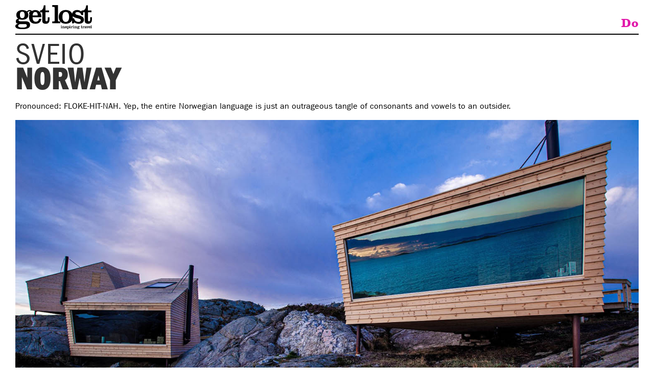

--- FILE ---
content_type: text/html; charset=UTF-8
request_url: https://www.getlostmagazine.com/print.php/?Page=68129&val=page
body_size: 4499
content:
<!DOCTYPE html>
<html lang="en">
    <head>
                <meta charset="utf-8" />
        <meta http-equiv="X-UA-Compatible" content="IE=edge,chrome=1">
        <meta name="viewport" content="width=device-width,initial-scale=1">
		
        <title>Get Lost</title>
        

        <style>

            @font-face {font-family: 'ClarendoBold';src: url('https://www.getlostmagazine.com/wp-content/themes/getlost/fonts/2F0307_4_0.eot');src: url('https://www.getlostmagazine.com/wp-content/themes/getlost/fonts/2F0307_4_0.eot?#iefix') format('embedded-opentype'),url('https://www.getlostmagazine.com/wp-content/themes/getlost/fonts/2F0307_4_0.woff2') format('woff2'),url('https://www.getlostmagazine.com/wp-content/themes/getlost/fonts/2F0307_4_0.woff') format('woff'),url('https://www.getlostmagazine.com/wp-content/themes/getlost/fonts/2F0307_4_0.ttf') format('truetype');}
            @font-face {font-family: 'GothicLTCom-DmCm'; src: url('https://www.getlostmagazine.com/wp-content/themes/getlost/fonts/2F0307_0_0.eot');src: url('https://www.getlostmagazine.com/wp-content/themes/getlost/fonts/2F0307_0_0.eot?#iefix') format('embedded-opentype'),url('https://www.getlostmagazine.com/wp-content/themes/getlost/fonts/2F0307_0_0.woff2') format('woff2'),url('https://www.getlostmagazine.com/wp-content/themes/getlost/fonts/2F0307_0_0.woff') format('woff'),url('https://www.getlostmagazine.com/wp-content/themes/getlost/fonts/2F0307_0_0.ttf') format('truetype');}
            @font-face {font-family: 'GothicLTCom-BkIt';src: url('https://www.getlostmagazine.com/wp-content/themes/getlost/fonts/2F0307_1_0.eot');src: url('https://www.getlostmagazine.com/wp-content/themes/getlost/fonts/2F0307_1_0.eot?#iefix') format('embedded-opentype'),url('https://www.getlostmagazine.com/wp-content/themes/getlost/fonts/2F0307_1_0.woff2') format('woff2'),url('https://www.getlostmagazine.com/wp-content/themes/getlost/fonts/2F0307_1_0.woff') format('woff'),url('https://www.getlostmagazine.com/wp-content/themes/getlost/fonts/2F0307_1_0.ttf') format('truetype');}
            @font-face {font-family: 'GothicLTCom-boldIt';src: url('https://www.getlostmagazine.com/wp-content/themes/getlost/fonts/2F0307_2_0.eot');src: url('https://www.getlostmagazine.com/wp-content/themes/getlost/fonts/2F0307_2_0.eot?#iefix') format('embedded-opentype'),url('https://www.getlostmagazine.com/wp-content/themes/getlost/fonts/2F0307_2_0.woff2') format('woff2'),url('https://www.getlostmagazine.com/wp-content/themes/getlost/fonts/2F0307_2_0.woff') format('woff'),url('https://www.getlostmagazine.com/wp-content/themes/getlost/fonts/2F0307_2_0.ttf') format('truetype');}
            @font-face {font-family: 'GothicStd-DmCd';src: url('https://www.getlostmagazine.com/wp-content/themes/getlost/fonts/2F0307_3_0.eot');src: url('https://www.getlostmagazine.com/wp-content/themes/getlost/fonts/2F0307_3_0.eot?#iefix') format('embedded-opentype'),url('https://www.getlostmagazine.com/wp-content/themes/getlost/fonts/2F0307_3_0.woff2') format('woff2'),url('https://www.getlostmagazine.com/wp-content/themes/getlost/fonts/2F0307_3_0.woff') format('woff'),url('https://www.getlostmagazine.com/wp-content/themes/getlost/fonts/2F0307_3_0.ttf') format('truetype');}
            @font-face {font-family: 'GothicStd-Book';src: url('https://www.getlostmagazine.com/wp-content/themes/getlost/fonts/2F0307_5_0.eot');src: url('https://www.getlostmagazine.com/wp-content/themes/getlost/fonts/2F0307_5_0.eot?#iefix') format('embedded-opentype'),url('https://www.getlostmagazine.com/wp-content/themes/getlost/fonts/2F0307_5_0.woff2') format('woff2'),url('https://www.getlostmagazine.com/wp-content/themes/getlost/fonts/2F0307_5_0.woff') format('woff'),url('https://www.getlostmagazine.com/wp-content/themes/getlost/fonts/2F0307_5_0.ttf') format('truetype');}
            @font-face {font-family: 'GothicLTCom-BkCn'; src: url('https://www.getlostmagazine.com/wp-content/themes/getlost/fonts/2F0307_6_0.eot');src: url('https://www.getlostmagazine.com/wp-content/themes/getlost/fonts/2F0307_6_0.eot?#iefix') format('embedded-opentype'),url('https://www.getlostmagazine.com/wp-content/themes/getlost/fonts/2F0307_6_0.woff2') format('woff2'),url('https://www.getlostmagazine.com/wp-content/themes/getlost/fonts/2F0307_6_0.woff') format('woff'),url('https://www.getlostmagazine.com/wp-content/themes/getlost/fonts/2F0307_6_0.ttf') format('truetype');}
            @font-face {font-family: 'GothicStd-MdCd'; src: url('https://www.getlostmagazine.com/wp-content/themes/getlost/fonts/2F0307_7_0.eot');src: url('https://www.getlostmagazine.com/wp-content/themes/getlost/fonts/2F0307_7_0.eot?#iefix') format('embedded-opentype'),url('https://www.getlostmagazine.com/wp-content/themes/getlost/fonts/2F0307_7_0.woff2') format('woff2'),url('https://www.getlostmagazine.com/wp-content/themes/getlost/fonts/2F0307_7_0.woff') format('woff'),url('https://www.getlostmagazine.com/wp-content/themes/getlost/fonts/2F0307_7_0.ttf') format('truetype');}
            @font-face {font-family: 'GothicLTCom-BkCm';src: url('https://www.getlostmagazine.com/wp-content/themes/getlost/fonts/2F0307_8_0.eot');src: url('https://www.getlostmagazine.com/wp-content/themes/getlost/fonts/2F0307_8_0.eot?#iefix') format('embedded-opentype'),url('https://www.getlostmagazine.com/wp-content/themes/getlost/fonts/2F0307_8_0.woff2') format('woff2'),url('https://www.getlostmagazine.com/wp-content/themes/getlost/fonts/2F0307_8_0.woff') format('woff'),url('https://www.getlostmagazine.com/wp-content/themes/getlost/fonts/2F0307_8_0.ttf') format('truetype');}

            @media print {        
                p{
                    page-break-before:avoid;
                    page-break-after:avoid;
                    page-break-inside:avoid
                }
                body {background:white;font-size:10pt;margin:25pt 10pt;}               
                #sidebar { display:none }
                #header { height:75px }
                #content{ 
                    margin-left:0; 
                    float:none; 
                    width:auto;
                    page-break-before:avoid;
                    page-break-after:avoid;
                    page-break-inside:avoid;
                }
                #content a { 
                    font-weight:bold; 
                    text-decoration:underline; 
                }
                #footer, .ad { display:none }
                h1, h2, h3, h4, h5, h6 { 
                    page-break-before:avoid;
                    page-break-after:avoid;
                    page-break-inside:avoid
                }
                h3 { margin-left:10px; 
                     margin-bottom:0px; 
                     padding-bottom:0px;
                }
                blockquote, table, pre {page-break-inside:avoid}
                ul, ol, dl  { page-break-before:avoid}
                img.centered { 
                    display: block; 
                    margin-left: auto; 
                    margin-right: auto; 
                }
                img.right { 
                    padding: 4px; 
                    margin: 0 0 2px 7px; 
                    display: inline; 
                }
                img.left { 
                    padding: 4px; 
                    margin: 0 7px 2px 0; 
                    display: inline; 
                }
                .right { float: right; }
                .left { float: left }
                img { page-break-inside:avoid; 
                      page-break-after:avoid; }
                table, figure, img {
                    page-break-inside: avoid;
                }

                #comments { page-break-before: always; }

                .fn {float: footnote; }

                .statistic { page-break-inside: avoid;}
            }

            img {
                display: inline-block;
                height: 100%;
                width: 100%;
            }
            #sidebar{display:block;}
            .logo{width:150px;}
            .statistic h5 {
                border-bottom: 1px dashed #faae02;
                color: #000;
                font-family: "GothicLTCom-DmCm";
                font-size: 24px;
                letter-spacing: 0.4px;
                padding-bottom: 5px;
                text-align: left;
                text-transform: uppercase;
                margin-bottom: 0;
            }
            .statistic-list{padding:0px;}
            .statistic-list li {
                border-bottom: 1px dashed #323232;
                font-family: "GothicStd-MdCd";
                font-size: 17px;
                overflow: hidden;
                padding: 15px 0 6px;
                text-align: left;
            }
            .statistic-list li label {
                color: #faae02;
                font-size: 18px;
                margin: 0;
                padding-left: 0;
            }
            label {
                font-weight: normal;
            }
            .statistic-list li span {
                color: #323232;
                font-size: 18px;
            }
            .label{width:133px;display: inline-block;}
            .label-field{width:133px;display: inline-block;}
            .title {
                color: #323232;
                font-family: "GothicLTCom-BkCn";
                font-size: 59px;
                letter-spacing: 1.4px;
                line-height: 60px;
                margin-top: -7px;
                padding-bottom: 29px;
                text-transform: uppercase;
            }
            .title span {
                display: block;
                font-family: "GothicStd-DmCd";
                font-size: 60px;
                letter-spacing: 1px;
                font-weight: bold;
            }
            .statistic {
                page-break-inside: avoid;
            }
            .visible-xs{display: none}
            .fancybox{display: none}
            figcaption {
                font-family: "GothicLTCom-BkCn";
                font-size: 15px;
                letter-spacing: 0.5px;
                padding: 6px 0 8px;
                text-align: center;
            }
            p {
                font-family: "GothicStd-Book";
                font-size: 16px;
                line-height: 22px;
            }
            .BorderBtm {padding-bottom: 5px;border-bottom: 2px solid black;margin-bottom: 20px} 
            .travel a {
                font-family: "GothicStd-MdCd";
                font-size: 17px;
                line-height: 20px;
                text-transform: none;
                color: #444444;
                text-decoration: none !important;
            }

        </style>

    </head>
    <style>

    .title{padding-bottom: 0px;line-height: 50px;}

    p {
        font-family: "GothicStd-Book";
        font-size: 16px;
        line-height: 22px;
    }
    .row{padding-top:5px }
    .highlightCategoryName{
        float: right;
        font-family: "ClarendoBold";
        font-size: 24px;
        line-height: 0;
        margin-top: 37px;
        letter-spacing:1px;
        color:#00e6e6;
    }  
    .travel{
        display: inline-block;        
        vertical-align: top;
        width: 195px;
        margin-left: 20px 
    }

    .travel span{  
        display: inline-block;
        font-family: "GothicLTCom-DmCm";
        font-size: 24px;
        font-weight: normal;
        margin-left: 7px;
        margin-top: 7px;
        text-transform: uppercase;
        vertical-align: top;
    }
    .travel-heading em {
        display: inline-block;
    }
    .travel-heading em img {
        height: 28px;
        width: 28px;
    }
    .MapPdf{
        width:390px; 
        /*width:415px;*/ 
        height:325px;
        display: inline-block;
        border: 1px solid #fe9ffd;
    }
    .travel p {
        letter-spacing: -0.1px;
        padding-right: 8px;
        font-size: 15px;
        line-height: 20px;
        margin-top: 5px;
    }
    .newTravel{
        width: 100%;
    }
    .newMapPdf{
        width: 100%;
    }   

    .view-gallery-block{height: 100%;width: 100%;margin: 0;}
    .col-sm-9 { float: right; width: 68%;}
    .col-sm-3 {float: left;width: 30%;}

    .print-wrapper{ margin:10px 22px;}

    .facility-description{margin-top:15px; margin-bottom: 1px}
    .facility-description label{width: 100%;text-transform: uppercase;font-family: 'GothicLTCom-DmCm'; font-weight: normal; font-size: 24px;margin-top:0px; margin-bottom: 0}
    .facility-description .facility-description-block{border-top: 2px dashed #00E6E6;}

    .facility-description ul{float: left; margin-bottom: 0px; margin-top: 0px}
    .facility-block-right{margin-right: 0px; padding-left: 0px; padding-right: 0px;}
    .facility-description li{ position:relative;font-family: 'GothicLTCom-BkCn';  padding:6px 0 9px 3px; font-size: 17px;  line-height: 20px; }
    .facility-description-block p{font-family: 'GothicLTCom-BkCn'; font-size:18px; padding-bottom:14px;margin-top: 0px}
    .facility-description-block p a:hover{color:#faaf00}
    .facility-description .facility-description-block{clear: both; }
    .travel label{margin-left: 5px;}

    .price-guide{margin-left: 3px}
    .price-guide em{width:9px; height:20px; margin-left: -2px}
    .price-guide em img{ opacity: 0.5; width:9px; height:20px; }
    .price-guide em.price-guide-active img {opacity: 1}

    .difficulty-level em{width:14px; height:14px; opacity: 0.2}
    .difficulty-level em img{width:14px; height:14px;}
    .difficulty-level em.difficulty-guide-active{opacity: 1}


    /* eat-block
--------------------------------------------------------------------------------------------------------*/
    .eat-green-block .descriptor-title, .eat-green-block .white-btn, .eat-green-block .highlightCategoryName{color:#50d737}
    .eat-green-block .popup-block-inner,  .eat-green-block .facility-description li::after{background:#50d737}
    .eat-green-block .popup-block-inner:after, .eat-green-block .travel span{border-bottom-color:#50d737}
    .eat-green-block .facility-description .facility-description-block{border-color: #50d737}


    /* do-block
    --------------------------------------------------------------------------------------------------------*/


    .do-pink-block .descriptor-title, .do-pink-block .white-btn, .do-pink-block .highlightCategoryName{color:#e119aa}
    .do-pink-block .popup-block-inner, .do-pink-block .share-block .social-icons li a, .do-pink-block .book-now-block, .do-pink-block .facility-description li::after{background:#e119aa}
    .do-pink-block .popup-block-inner:after, .do-pink-block .travel span{border-bottom-color:#e119aa}
    .do-pink-block .btn.white-btn:hover {color: #e119aa}
    .do-pink-block .facility-description .facility-description-block{border-color: #e119aa}


    /* drink-block
    --------------------------------------------------------------------------------------------------------*/
    .drink-purple-block .descriptor-title, .drink-purple-block .white-btn, .drink-purple-block .highlightCategoryName{color:#6e23ff}
    .drink-purple-block .popup-block-inner, .drink-purple-block .share-block .social-icons li a, .drink-purple-block .book-now-block, .drink-purple-block .facility-description li::after{background:#6e23ff}
    .drink-purple-block .popup-block-inner:after, .drink-purple-block .travel span{border-bottom-color:#6e23ff}
    .drink-purple-block .btn.white-btn:hover  { color: #6e23ff}
    .drink-purple-block .facility-description .facility-description-block{border-color: #6e23ff}

    .noBorder {border: 0 none !important;}
    .facility-block-right ul:first-child{width: 30%;padding-left: 15px;}
    .facility-block-right ul:last-child{width: 30%;}
    .facility-description-block{
        page-break-before:avoid;
        page-break-after:avoid;
        page-break-inside:avoid
    }

</style>

<body>
    
    <!-- Wrapper Start -->

    <div class="print-wrapper do-pink-block ">

        <div class="BorderBtm"> 
            <img class="logo" src="https://www.getlostmagazine.com/wp-content/themes/getlost/images/logoBlack.svg">
            <span class="highlightCategoryName">Do</span>
        </div>
        <!--<hr/>-->

                   
            <div class="title">
                Sveio                <span>Norway </span></div>
            <p>Pronounced: FLOKE-HIT-NAH. Yep, the entire Norwegian language is just an outrageous tangle of consonants and vowels to an outsider.</p>
<p><a href="https://www.getlostmagazine.com/wp-content/uploads/2023/12/GL13-WW-NORWAY-1-1500x900-1.jpg"><img class="alignnone size-full wp-image-68112 hoverZoomLink" src="https://www.getlostmagazine.com/wp-content/uploads/2023/12/GL13-WW-NORWAY-1-1500x900-1.jpg" alt="" width="100%" height="100%" srcset="https://www.getlostmagazine.com/wp-content/uploads/2023/12/GL13-WW-NORWAY-1-1500x900-1.jpg 1500w, https://www.getlostmagazine.com/wp-content/uploads/2023/12/GL13-WW-NORWAY-1-1500x900-1-300x180.jpg 300w, https://www.getlostmagazine.com/wp-content/uploads/2023/12/GL13-WW-NORWAY-1-1500x900-1-1024x614.jpg 1024w, https://www.getlostmagazine.com/wp-content/uploads/2023/12/GL13-WW-NORWAY-1-1500x900-1-768x461.jpg 768w" sizes="(max-width: 1500px) 100vw, 1500px" /></a></p>
<p>Hello to these small cabins situated in Sveio, at the edge of Norway’s mighty west coast, just south of Bergen. Flokehyttene translates to ‘The Tangle Huts’, but these are hardly a tangle.</p>
<p><a href="https://www.getlostmagazine.com/wp-content/uploads/2023/12/GL13-WW-NORWAY-2-1500x900-1.jpg"><img class="alignnone size-full wp-image-68113 hoverZoomLink" src="https://www.getlostmagazine.com/wp-content/uploads/2023/12/GL13-WW-NORWAY-2-1500x900-1.jpg" alt="" width="100%" height="100%" srcset="https://www.getlostmagazine.com/wp-content/uploads/2023/12/GL13-WW-NORWAY-2-1500x900-1.jpg 1500w, https://www.getlostmagazine.com/wp-content/uploads/2023/12/GL13-WW-NORWAY-2-1500x900-1-300x180.jpg 300w, https://www.getlostmagazine.com/wp-content/uploads/2023/12/GL13-WW-NORWAY-2-1500x900-1-1024x614.jpg 1024w, https://www.getlostmagazine.com/wp-content/uploads/2023/12/GL13-WW-NORWAY-2-1500x900-1-768x461.jpg 768w" sizes="(max-width: 1500px) 100vw, 1500px" /></a></p>
<p>This part of the world is blessed with extraordinary beauty and these incredible installations (built in typical northern minimalism) let the location do all the talking.</p>
<p><a href="https://www.getlostmagazine.com/wp-content/uploads/2023/12/GL13-WW-NORWAY-3-1500x900-1.jpg"><img class="alignnone size-full wp-image-68114 hoverZoomLink" src="https://www.getlostmagazine.com/wp-content/uploads/2023/12/GL13-WW-NORWAY-3-1500x900-1.jpg" alt="" width="100%" height="100%" srcset="https://www.getlostmagazine.com/wp-content/uploads/2023/12/GL13-WW-NORWAY-3-1500x900-1.jpg 1500w, https://www.getlostmagazine.com/wp-content/uploads/2023/12/GL13-WW-NORWAY-3-1500x900-1-300x180.jpg 300w, https://www.getlostmagazine.com/wp-content/uploads/2023/12/GL13-WW-NORWAY-3-1500x900-1-1024x614.jpg 1024w, https://www.getlostmagazine.com/wp-content/uploads/2023/12/GL13-WW-NORWAY-3-1500x900-1-768x461.jpg 768w" sizes="(max-width: 1500px) 100vw, 1500px" /></a></p>
<p>Panoramic windows offer glorious views to the outside world—wild winds whipping the sea into a frenzy. And you&#8217;re watching it all from the comfort of your little cabin, coffee in hand.</p>
<p>From AU$275 per night.</p>
<p><a href="https://www.visitnorway.com/listings/flokehyttene/222012/" target="_blank" rel="noopener"><strong>Click for FLOKE YEAH</strong></a></p>



        <div class="BorderBtm"> </div>

                    <div class="MapPdf   " >
                <img src="http://maps.googleapis.com/maps/api/staticmap?zoom=4&size=405x305&sensor=false&center=Sveio, Norway&format=jpg,50,20,100,100,'JPG')">
            </div>    
        
                        <div class = "travel icons-block ">
                    <div class = "travel-heading">
                        <em> <img src = "https://www.getlostmagazine.com/wp-content/themes/getlost/images/travel-icon-pink01.svg" alt = ""></em>
                        <span>get there</span>
                    </div>
                    <p>Flokehyttene are located in Sveio, a 30-minute drive from Haugesund city centre.</p>
	
                </div>
                
        <div class = "facility-description">
            
            
                                       

                <div class = "facility-description-block last">
                    <div class = "row">
                        <div class = "col-sm-3">
                            <label class = "col-sm-3">need to know</label>
                        </div>
                        <div class = "col-sm-9 facility-block-right ">
                            <p>Inside the cabins you will find accommodation for 5 persons, kitchen, living room and WC. Each of the cabins are named after family or important persons for Ravnafloke; his grandfather Horda-Kåre, mother Vilgjerd, daughters Geirhild and Tjogerd, and Faxe who joined Floke on his expedition to island. The largest cabin, Horda-Kåre, has accommodation for 10 people and it is accessible for wheelchairs.</p>
                        </div>
                    </div>
                </div>
                    </div>
    </div>
</body>        <script type="text/javascript">
            window.print();
            setInterval(function() { window.close();  }, 300);
        </script>
        </html>

--- FILE ---
content_type: image/svg+xml
request_url: https://www.getlostmagazine.com/wp-content/themes/getlost/images/logoBlack.svg
body_size: 2342
content:
<?xml version="1.0" encoding="utf-8"?>
<!-- Generator: Adobe Illustrator 19.0.0, SVG Export Plug-In . SVG Version: 6.00 Build 0)  -->
<svg version="1.1" id="Layer_1" xmlns="http://www.w3.org/2000/svg" xmlns:xlink="http://www.w3.org/1999/xlink" x="0px" y="0px"
	viewBox="-383 251 191.9 60" style="enable-background:new -383 251 191.9 60;" xml:space="preserve">
	<style type="text/css">
		.st0{fill:#000000;}
	</style>
	<path class="st0" d="M-219,288.8c0,2.8-2.9,4.1-5.3,4.1c-6,0-10.2-2.9-11.6-9h-3.4c0.2-1.1,0.3-2.3,0.3-3.5c0-0.7,0-1.4-0.1-2.1
		C-234.4,284.9-219,283.1-219,288.8 M-256.7,292.9c-5.6,0-8.4-4.3-8.4-12.5c0-8.2,2.9-12.5,8.4-12.5c5.6,0,8.4,4.3,8.4,12.5
		C-248.3,288.6-251.2,292.9-256.7,292.9 M-195.6,281.4v6.1c0,2.7-0.8,3.9-2.9,3.9c-1.9,0-2.6-0.9-2.6-2.3v-20.2h8.8v-4.5h-9v-12.8
		h-4.3c-0.6,5.8-2.1,11.5-7.9,12.7h-3.1l-1.4,2.3c-2.9-2-6.4-3.4-10.1-3.4c-5.8,0-12,3.2-12.5,9.4c-2.6-6.1-8.6-9.4-16.1-9.4
		c-10.3,0-17.6,6.2-17.6,17.1c0,4.8,1.4,8.7,3.9,11.5h-3.1c-1.9,0-2.7-0.8-2.7-2.7V251h-14.3v4.5h3.4c1.9,0,2.7,0.8,2.7,2.7v30.9
		c0,2-0.8,2.7-2.7,2.7h-3.4v4.5h20.1V292c3.1,3.6,7.9,5.5,13.6,5.5c7.2,0,13-3,15.8-8.6v7.6h4.5l1.4-2.5c3.2,2.8,7.3,3.5,11.4,3.5
		c6.4,0,12.5-2.9,12.5-10.1c0-12.5-21.6-10-21.6-15.4c0-2.7,2.9-3.7,5.2-3.7c5.3,0,8.5,2.5,10.1,7.5h4.5v-6.9h3.6v21
		c0,5.5,3.6,7.6,8.8,7.6c5.4,0,9.4-3.2,9.4-10.3v-5.8C-191.2,281.4-195.6,281.4-195.6,281.4z"/>
		<path class="st0" d="M-326.9,276.7h-12.8c0.2-4.3,1.9-8.6,6.6-8.6C-328.2,268.1-326.9,272.4-326.9,276.7 M-365.7,283.6
			c-3.9,0-5.9-2.7-5.9-8.2s2-8.2,5.9-8.2c4,0,6,2.7,6,8.6C-359.7,280.9-361.7,283.6-365.7,283.6 M-368.8,298.3h10.4
			c2.5,0,4.3,1.7,4.3,4c0,3.4-4,4.9-11.5,4.9c-7.7-0.1-10.4-1.9-10.4-4.3C-376,300.1-373.5,298.3-368.8,298.3 M-301.9,287.5
			c0,2.7-0.8,3.9-2.9,3.9c-1.9,0-2.6-0.9-2.6-2.3v-20.2h8.8v-4.5h-9v-12.8h-4.2c-0.6,6.3-2.4,12.5-9.4,13v4.3
			c-2.5-3.2-6.4-5.5-11.7-5.5c-3.3,0-6.2,0.9-8.6,2.4c-1.2-1.5-3.2-2.4-5.4-2.4c-2.9,0-5.3,1-7.1,3.4c-2.6-2-7.1-3.4-11.7-3.4
			c-7.5,0-14.9,3.8-14.9,12.1c0,4.1,1.4,7.4,5.1,9.3v0.1c-3.6,0.2-6.3,2.9-6.3,6.5c0,4.2,2.1,5.6,5.8,6.2v0.1c-3.4,0.4-7,1.8-7,5.7
			c0,4,3.5,7.6,17.6,7.6c16.8,0,19.3-6,19.3-10.6c0-5.9-3.8-9-11.2-9h-11.8c-4.7,0-5.8-1.2-5.8-2.5c0-1.2,0.8-2,1.9-2.6
			c2.5,0.9,4.9,1.2,7.3,1.2c7.7,0,15.3-3.2,15.3-12c0-2.3-0.7-3.9-1.9-6.2c1-1.5,2.7-3,4.6-3c2,0,2.5,0.8,2.3,1c-2,0.5-3.2,1.9-3.2,4
			c0,1,0.3,1.8,0.9,2.4c-0.7,2-1.1,4.3-1.1,6.7c0,11.1,5.6,17.1,16.2,17.1c9.1,0,13.8-4.6,14.7-12.4h-5.7c-0.9,4.7-3.4,7.3-8.3,7.3
			c-6.4,0-8-5.8-7.8-11.1h21.9c0.4-4.1-0.7-8.8-3.5-12.3h5.7v21c0,5.5,3.6,7.6,8.8,7.6c5.4,0,9.4-3.2,9.4-10.3v-5.8h-4.5V287.5z"/>
			<path class="st0" d="M-267.8,301.4c0.4,0,0.8,0.3,0.8,0.8c0,0.4-0.4,0.8-0.8,0.8c-0.4,0-0.8-0.3-0.8-0.8S-268.2,301.4-267.8,301.4
				M-269.2,308.6v-0.7h0.5c0.3,0,0.4-0.1,0.4-0.4v-2.7c0-0.3-0.1-0.4-0.4-0.4h-0.5v-0.7h2.2v3.9c0,0.3,0.1,0.4,0.4,0.4h0.5v0.7h-3.1
				V308.6z"/>
				<path class="st0" d="M-263.4,304.5L-263.4,304.5c0.5-0.7,1-1.1,1.9-1.1s1.5,0.6,1.5,1.7v2.3c0,0.3,0.1,0.4,0.6,0.4h0.4v0.7h-3.1
					v-0.7h0.3c0.5,0,0.6-0.1,0.6-0.4v-2.2c0-0.8-0.4-1-0.9-1s-1.2,0.5-1.2,1.2v2c0,0.3,0.1,0.4,0.4,0.4h0.4v0.7h-3.1v-0.7h0.6
					c0.3,0,0.4-0.1,0.4-0.4v-2.6c0-0.5-0.1-0.6-0.7-0.6h-0.4v-0.7h2.3V304.5L-263.4,304.5z"/>
					<path class="st0" d="M-257.8,306.7c0.2,0.9,0.9,1.4,1.8,1.4c0.4,0,0.8-0.2,0.8-0.6c0-1-3.4-0.4-3.4-2.4c0-1.1,1-1.6,2-1.6
						c0.6,0,1.1,0.2,1.6,0.5l0.2-0.4h0.6v1.8h-0.7c-0.3-0.8-0.8-1.2-1.6-1.2c-0.4,0-0.8,0.1-0.8,0.6c0,0.8,3.4,0.4,3.4,2.4
						c0,1.1-1,1.6-2,1.6c-0.6,0-1.3-0.1-1.8-0.5l-0.2,0.4h-0.7v-2H-257.8z"/>
						<path class="st0" d="M-251.5,306.1c0,1.2,0.5,1.8,1.3,1.8c0.6,0,1.1-0.6,1.1-1.8c0-1.4-0.5-1.8-1.1-1.8
							C-250.9,304.3-251.5,304.9-251.5,306.1 M-251.5,304.5L-251.5,304.5c0.4-0.7,1-1,1.7-1c1.5,0,2.1,1.3,2.1,2.7c0,1.3-0.6,2.7-2.1,2.7
							c-0.8,0-1.4-0.5-1.7-0.9l0,0v1.8c0,0.3,0.1,0.5,0.4,0.5h0.7v0.7h-3.4v-0.7h0.6c0.3,0,0.4-0.1,0.4-0.5v-4.9c0-0.3-0.1-0.5-0.4-0.5
							h-0.6v-0.7h2.2v0.8H-251.5z"/>
							<path class="st0" d="M-246.1,301.4c0.4,0,0.8,0.3,0.8,0.8c0,0.4-0.4,0.8-0.8,0.8c-0.4,0-0.8-0.3-0.8-0.8
								C-246.9,301.7-246.5,301.4-246.1,301.4 M-247.5,308.6v-0.7h0.5c0.3,0,0.4-0.1,0.4-0.4v-2.7c0-0.3-0.1-0.4-0.4-0.4h-0.5v-0.7h2.2v3.9
								c0,0.3,0.1,0.4,0.4,0.4h0.5v0.7h-3.1V308.6z"/>
								<path class="st0" d="M-241.7,304.4L-241.7,304.4c0.4-0.6,0.8-1,1.4-1c0.7,0,1.3,0.4,1.3,1.2c0,0.5-0.3,0.9-0.8,0.9
									c-0.4,0-0.8-0.2-0.8-0.7c0-0.4,0.3-0.6,0.7-0.6c-0.1-0.1-0.3-0.1-0.5-0.1c-0.9,0-1.3,0.9-1.3,1.6v1.8c0,0.3,0.1,0.4,0.4,0.4h0.7v0.7
									h-3.4v-0.7h0.6c0.3,0,0.4-0.1,0.4-0.4v-2.7c0-0.3-0.1-0.4-0.4-0.4h-0.6v-0.7h2.3V304.4z"/>
									<path class="st0" d="M-237.3,301.4c0.4,0,0.8,0.3,0.8,0.8c0,0.4-0.4,0.8-0.8,0.8c-0.4,0-0.8-0.3-0.8-0.8S-237.7,301.4-237.3,301.4
										M-238.7,308.6v-0.7h0.5c0.3,0,0.4-0.1,0.4-0.4v-2.7c0-0.3-0.1-0.4-0.4-0.4h-0.5v-0.7h2.2v3.9c0,0.3,0.1,0.4,0.4,0.4h0.5v0.7h-3.1
										V308.6z"/>
										<path class="st0" d="M-232.9,304.5L-232.9,304.5c0.5-0.7,1-1.1,1.9-1.1s1.5,0.6,1.5,1.7v2.3c0,0.3,0.1,0.4,0.6,0.4h0.4v0.7h-3.1
											v-0.7h0.3c0.4,0,0.6-0.1,0.6-0.4v-2.2c0-0.8-0.4-1-0.9-1s-1.2,0.5-1.2,1.2v2c0,0.3,0.1,0.4,0.4,0.4h0.4v0.7h-3.1v-0.7h0.6
											c0.3,0,0.4-0.1,0.4-0.4v-2.6c0-0.5-0.1-0.6-0.7-0.6h-0.4v-0.7h2.3V304.5z"/>
											<path class="st0" d="M-225.6,306.6c0.6,0,0.9-0.4,0.9-1.2c0-0.9-0.3-1.3-0.9-1.3c-0.6,0-0.9,0.4-0.9,1.3
												C-226.5,306.2-226.2,306.6-225.6,306.6 M-226.1,308.9c-0.7,0-1.1,0.3-1.1,0.7s0.4,0.7,1.6,0.7c1.2,0,1.8-0.2,1.8-0.8
												c0-0.4-0.3-0.6-0.7-0.6C-224.5,308.9-226.1,308.9-226.1,308.9z M-224.3,307.8c1.2,0,1.8,0.5,1.8,1.4c0,0.7-0.4,1.6-3,1.6
												c-2.2,0-2.7-0.6-2.7-1.2s0.6-0.8,1.1-0.9l0,0c-0.6-0.1-0.9-0.3-0.9-1c0-0.6,0.4-1,1-1l0,0c-0.6-0.3-0.8-0.8-0.8-1.4
												c0-1.3,1.2-1.9,2.3-1.9c0.7,0,1.4,0.2,1.8,0.5c0.3-0.4,0.7-0.5,1.1-0.5c0.6,0,1.1,0.4,1.1,1c0,0.4-0.2,0.8-0.7,0.8
												c-0.4,0-0.7-0.2-0.7-0.6c0-0.3,0.2-0.5,0.5-0.6c0,0-0.1-0.2-0.4-0.2c-0.3,0-0.6,0.2-0.7,0.5c0.2,0.4,0.3,0.6,0.3,1
												c0,1.4-1.2,1.9-2.4,1.9c-0.4,0-0.7,0-1.1-0.2c-0.2,0.1-0.3,0.2-0.3,0.4c0,0.2,0.2,0.4,0.9,0.4H-224.3z"/>
												<path class="st0" d="M-218.8,304.3v-0.7c1.1-0.1,1.4-1,1.5-2h0.7v2h1.4v0.7h-1.4v3.2c0,0.2,0.1,0.4,0.4,0.4c0.3,0,0.5-0.2,0.5-0.6
													v-1h0.7v0.9c0,1.1-0.6,1.6-1.5,1.6c-0.8,0-1.4-0.3-1.4-1.2v-3.3C-217.9,304.3-218.8,304.3-218.8,304.3z"/>
													<path class="st0" d="M-212.4,304.4L-212.4,304.4c0.4-0.6,0.8-1,1.4-1c0.7,0,1.3,0.4,1.3,1.2c0,0.5-0.3,0.9-0.8,0.9
														c-0.4,0-0.8-0.2-0.8-0.7c0-0.4,0.3-0.6,0.7-0.6c-0.1-0.1-0.3-0.1-0.5-0.1c-0.9,0-1.3,0.9-1.3,1.6v1.8c0,0.3,0.1,0.4,0.4,0.4h0.7v0.7
														h-3.4v-0.7h0.6c0.3,0,0.4-0.1,0.4-0.4v-2.7c0-0.3-0.1-0.4-0.4-0.4h-0.6v-0.7h2.3L-212.4,304.4L-212.4,304.4z"/>
														<path class="st0" d="M-206.4,306l-1.1,0.5c-0.3,0.1-0.6,0.3-0.6,0.8c0,0.4,0.2,0.7,0.6,0.7c0.7,0,1.1-0.6,1.1-1.3V306z
															M-203.9,306.8v0.3c0,1.2-0.5,1.7-1.4,1.7c-0.5,0-1-0.2-1.1-0.8c-0.4,0.6-1.1,0.8-1.8,0.8c-0.8,0-1.5-0.4-1.5-1.4
															c0-2.1,3.2-1.1,3.2-2.6c0-0.7-0.6-0.8-1.1-0.8c-0.3,0-0.8,0.1-1,0.4c0.4-0.1,0.7,0.1,0.7,0.6s-0.3,0.6-0.7,0.6
															c-0.5,0-0.8-0.4-0.8-0.8c0-1.1,1.3-1.3,2.1-1.3c1.4,0,2.1,0.7,2.1,1.6v2.6c0,0.2,0.1,0.4,0.3,0.4s0.3-0.1,0.3-0.8v-0.4h0.7V306.8z"
															/>
															<path class="st0" d="M-201.9,304.3h-0.4c-0.1,0-0.2,0.1-0.2,0.3c0,0.1,0.1,0.3,0.1,0.5l0.8,2.4l0,0l0.8-2.4c0.1-0.2,0.1-0.4,0.1-0.5
																s-0.1-0.3-0.2-0.3h-0.5v-0.7h2.4v0.7c-0.5,0-0.7,0.2-0.7,0.5l-1.4,3.8h-1.4l-1.4-4c-0.1-0.2-0.2-0.3-0.7-0.3v-0.7h2.7L-201.9,304.3
																L-201.9,304.3z"/>
																<path class="st0" d="M-195.7,305.5c0-0.7-0.2-1.3-1-1.3c-0.7,0-1,0.7-1,1.3H-195.7z M-197.6,306.2c0,0.8,0.2,1.7,1.2,1.7
																	c0.8,0,1.2-0.4,1.3-1.1h0.9c-0.1,1.2-0.9,1.9-2.3,1.9c-1.7,0-2.5-0.9-2.5-2.7c0-1.6,1-2.7,2.5-2.7c1.8,0,2.5,1.6,2.4,2.8h-3.5V306.2
																	z"/>
																	<path class="st0" d="M-194.2,308.6v-0.7h0.5c0.3,0,0.4-0.1,0.4-0.4v-4.8c0-0.3-0.1-0.4-0.4-0.4h-0.5v-0.7h2.2v6
																		c0,0.3,0.1,0.4,0.4,0.4h0.5v0.7h-3.1V308.6z"/>
																	</svg>


--- FILE ---
content_type: image/svg+xml
request_url: https://www.getlostmagazine.com/wp-content/themes/getlost/images/travel-icon-pink01.svg
body_size: 507
content:
<?xml version="1.0" encoding="utf-8"?>
<!-- Generator: Adobe Illustrator 19.0.0, SVG Export Plug-In . SVG Version: 6.00 Build 0)  -->
<svg version="1.1" id="Layer_1" xmlns="http://www.w3.org/2000/svg" xmlns:xlink="http://www.w3.org/1999/xlink" x="0px" y="0px"
	 viewBox="0 0 40.3 40.3" style="enable-background:new 0 0 40.3 40.3;" xml:space="preserve">
<style type="text/css">
	.st0{fill:#E119AA;}
</style>
<path id="XMLID_3_" class="st0" d="M20.1,0C9,0,0,9,0,20.1c0,1.2,0.1,2.4,0.3,3.7c0,0.1,0.5,2.3,1.3,3.9c0.2,0.4,0.6,0.5,1,0.3
	c0.4-0.2,0.5-0.6,0.3-1c-0.7-1.4-1.2-3.5-1.2-3.5c-0.2-1.1-0.3-2.2-0.3-3.4C1.5,9.8,9.9,1.5,20.1,1.5c10.3,0,18.6,8.4,18.6,18.6
	c0,10.3-8.4,18.6-18.6,18.6c-5.7,0-11.1-2.7-14.7-7.2l7.1-3.6c0.2-0.1,0.4-0.4,0.4-0.6l0.1-1.4c0-0.3-0.1-0.6-0.4-0.7l-4.8-2.7
	l0.8-0.5l4.6,1.6c0.2,0.1,0.5,0,0.7-0.1l7.3-4.9c0.2-0.1,0.3-0.4,0.3-0.6c0-0.2-0.1-0.5-0.3-0.6L10.1,9.6c0.1,0,0.2-0.1,0.3-0.1
	c0.5-0.2,1.2,0,1.5,0.1l14.8,5.4c0.2,0.1,0.4,0.1,0.5,0l3.7-1.6c1.3-0.5,2.2,0.5,2.3,0.6c0.1,0.2,0.3,1-0.4,2c-0.8,1-2.8,2-3.4,2.3
	c-0.2,0.1-0.3,0.2-0.4,0.4c-0.1,0.3-3.1,8.1-3.4,9.3c-0.2,0.7-0.5,0.9-0.5,0.9l-0.4,0.2L24,22.3c0-0.2-0.2-0.4-0.4-0.6
	c-0.2-0.1-0.5-0.1-0.7,0l-8,3.6c-0.4,0.2-0.5,0.6-0.4,1c0.2,0.4,0.6,0.5,1,0.4l7-3.1l0.7,6.8c0,0.2,0.2,0.5,0.4,0.6
	c0.2,0.1,0.5,0.1,0.7,0l1.2-0.6c0.2-0.1,0.9-0.4,1.3-1.9c0.2-0.9,2.2-6,3.2-8.9c0.8-0.3,2.7-1.4,3.7-2.6c1.2-1.5,0.9-3,0.5-3.6
	c-0.5-0.9-2.2-2.1-4.2-1.3l-3.5,1.5L12.4,8.1c-0.1-0.1-1.4-0.5-2.6,0c-1,0.4-1.5,0.8-1.5,0.9C8.1,9.1,8,9.3,8,9.5
	c0,0.2,0.1,0.4,0.3,0.6L19.5,18l-6.1,4.1l-4.5-1.6c-0.2-0.1-0.4-0.1-0.6,0.1L6.1,22c-0.2,0.1-0.4,0.4-0.4,0.6c0,0.3,0.2,0.5,0.4,0.6
	l5.5,3.1l0,0.5l-7.5,3.8c-0.2,0.1-0.4,0.3-0.4,0.6c-0.1,0.2,0,0.5,0.1,0.6c3.8,5.3,9.9,8.4,16.4,8.4c11.1,0,20.1-9,20.1-20.1
	C40.3,9,31.2,0,20.1,0"/>
</svg>
